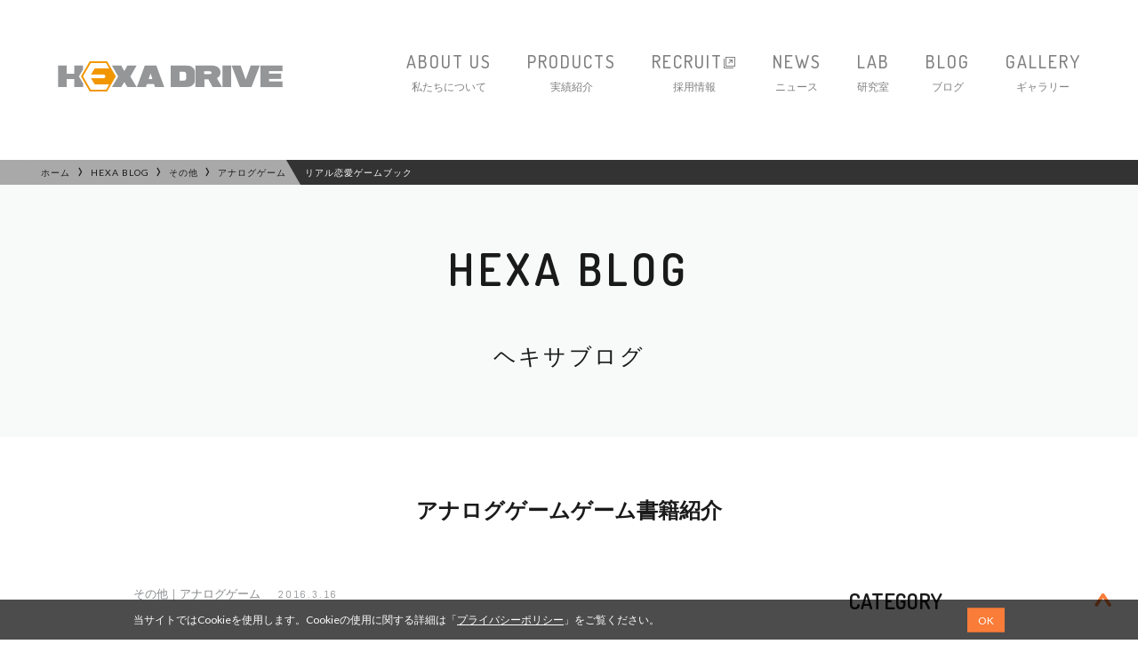

--- FILE ---
content_type: text/html; charset=UTF-8
request_url: https://hexadrive.jp/hexablog/others/analog-game/11155/
body_size: 74528
content:
<!DOCTYPE html>
<html lang="ja">
<head>
<meta charset="UTF-8" />

<meta name="viewport" content="width=device-width,user-scalable=yes">

<meta name="apple-mobile-web-app-title" content="HEXADRIVE">


<meta name="format-detection" content="telephone=no">

 <meta name="description" content="HEXADRIVEの公式サイト「リアル恋愛ゲームブック」のページです。ヘキサドライブは、ゲーム制作を中心としたコンテンツクリエイト会社です。HEXA（ヘキサ）はギリシア語で「6」を意味する言葉です。人間の持つ5感に心を加えた6感を躍動（DRIVE）させるようなコンテンツを作るという意味を込めて名付けました。ヘキサドライブは、社員の幸せを追求し、そしてより良いコンテンツを作ることに挑戦し続けます。" />

<meta name="keywords" content="ヘキサドライブ,HEXADRIVE,ヘキサエンジン,ZONE OF THE ENDERS HD EDITION,ゼルダの伝説 風のタクト,採用情報,ゲーム制作," />

 <title>リアル恋愛ゲームブック  | 株式会社ヘキサドライブ | HEXADRIVE | ゲーム制作を中心としたコンテンツクリエイト会社</title>

 <meta property="og:title" content="リアル恋愛ゲームブック  | 株式会社ヘキサドライブ | HEXADRIVE | ゲーム制作を中心としたコンテンツクリエイト会社">

 <meta property="og:url" content="https://hexadrive.jp/hexablog/others/analog-game/11155/">


<meta property="og:site_name" content="株式会社ヘキサドライブ | HEXADRIVE | ゲーム制作を中心としたコンテンツクリエイト会社">

 <meta property="og:description" content="HEXADRIVEの公式サイト「リアル恋愛ゲームブック」のページです。ヘキサドライブは、ゲーム制作を中心としたコンテンツクリエイト会社です。HEXA（ヘキサ）はギリシア語で「6」を意味する言葉です。人間の持つ5感に心を加えた6感を躍動（DRIVE）させるようなコンテンツを作るという意味を込めて名付けました。ヘキサドライブは、社員の幸せを追求し、そしてより良いコンテンツを作ることに挑戦し続けます。">

<link rel="stylesheet" href="https://hexadrive.jp/wp-official/wp-content/themes/hexa/css/format.css" type="text/css" media="all" />
<link rel="stylesheet" href="https://hexadrive.jp/wp-official/wp-content/themes/hexa/css/base.css?230403-3" type="text/css" media="all" />
<link rel="stylesheet" href="https://hexadrive.jp/wp-official/wp-content/themes/hexa/css/page.css?240920-1" type="text/css" media="all" />
<link rel="stylesheet" href="https://hexadrive.jp/wp-official/wp-content/themes/hexa/css/index.css?220120" type="text/css" media="all" />
<link rel="stylesheet" href="https://hexadrive.jp/wp-official/wp-content/themes/hexa/css/font.css?230403" type="text/css" media="all" />
<link rel="stylesheet" href="https://hexadrive.jp/wp-official/wp-content/themes/hexa/css/animation.css" type="text/css" media="all" />

<link rel="stylesheet" href="https://hexadrive.jp/wp-official/wp-content/themes/hexa/css/icon.css?240920" type="text/css" media="all" />
<link rel="stylesheet" href="https://hexadrive.jp/wp-official/wp-content/themes/hexa/css/magnific-popup.css" type="text/css" media="all" />
<link rel="stylesheet" href="https://hexadrive.jp/wp-official/wp-content/themes/hexa/css/jquery.bxslider.css" type="text/css" media="all" />
<link rel="stylesheet" href="https://hexadrive.jp/wp-official/wp-content/themes/hexa/css/slick.css" type="text/css" media="all" />

<link rel='dns-prefetch' href='//ajax.googleapis.com' />
<link rel='dns-prefetch' href='//s.w.org' />
<link rel="alternate" type="application/rss+xml" title="株式会社ヘキサドライブ | HEXADRIVE | ゲーム制作を中心としたコンテンツクリエイト会社 &raquo; フィード" href="https://hexadrive.jp/feed/" />
<link rel="alternate" type="application/rss+xml" title="株式会社ヘキサドライブ | HEXADRIVE | ゲーム制作を中心としたコンテンツクリエイト会社 &raquo; コメントフィード" href="https://hexadrive.jp/comments/feed/" />
		<script type="text/javascript">
			window._wpemojiSettings = {"baseUrl":"https:\/\/s.w.org\/images\/core\/emoji\/11\/72x72\/","ext":".png","svgUrl":"https:\/\/s.w.org\/images\/core\/emoji\/11\/svg\/","svgExt":".svg","source":{"concatemoji":"https:\/\/hexadrive.jp\/wp-official\/wp-includes\/js\/wp-emoji-release.min.js?ver=4.9.26"}};
			!function(e,a,t){var n,r,o,i=a.createElement("canvas"),p=i.getContext&&i.getContext("2d");function s(e,t){var a=String.fromCharCode;p.clearRect(0,0,i.width,i.height),p.fillText(a.apply(this,e),0,0);e=i.toDataURL();return p.clearRect(0,0,i.width,i.height),p.fillText(a.apply(this,t),0,0),e===i.toDataURL()}function c(e){var t=a.createElement("script");t.src=e,t.defer=t.type="text/javascript",a.getElementsByTagName("head")[0].appendChild(t)}for(o=Array("flag","emoji"),t.supports={everything:!0,everythingExceptFlag:!0},r=0;r<o.length;r++)t.supports[o[r]]=function(e){if(!p||!p.fillText)return!1;switch(p.textBaseline="top",p.font="600 32px Arial",e){case"flag":return s([55356,56826,55356,56819],[55356,56826,8203,55356,56819])?!1:!s([55356,57332,56128,56423,56128,56418,56128,56421,56128,56430,56128,56423,56128,56447],[55356,57332,8203,56128,56423,8203,56128,56418,8203,56128,56421,8203,56128,56430,8203,56128,56423,8203,56128,56447]);case"emoji":return!s([55358,56760,9792,65039],[55358,56760,8203,9792,65039])}return!1}(o[r]),t.supports.everything=t.supports.everything&&t.supports[o[r]],"flag"!==o[r]&&(t.supports.everythingExceptFlag=t.supports.everythingExceptFlag&&t.supports[o[r]]);t.supports.everythingExceptFlag=t.supports.everythingExceptFlag&&!t.supports.flag,t.DOMReady=!1,t.readyCallback=function(){t.DOMReady=!0},t.supports.everything||(n=function(){t.readyCallback()},a.addEventListener?(a.addEventListener("DOMContentLoaded",n,!1),e.addEventListener("load",n,!1)):(e.attachEvent("onload",n),a.attachEvent("onreadystatechange",function(){"complete"===a.readyState&&t.readyCallback()})),(n=t.source||{}).concatemoji?c(n.concatemoji):n.wpemoji&&n.twemoji&&(c(n.twemoji),c(n.wpemoji)))}(window,document,window._wpemojiSettings);
		</script>
		<style type="text/css">
img.wp-smiley,
img.emoji {
	display: inline !important;
	border: none !important;
	box-shadow: none !important;
	height: 1em !important;
	width: 1em !important;
	margin: 0 .07em !important;
	vertical-align: -0.1em !important;
	background: none !important;
	padding: 0 !important;
}
</style>
<link rel='stylesheet' id='contact-form-7-css'  href='https://hexadrive.jp/wp-official/wp-content/plugins/contact-form-7/includes/css/styles.css?ver=4.9.2' type='text/css' media='all' />
<link rel='stylesheet' id='prettify-css'  href='https://hexadrive.jp/wp-official/wp-content/plugins/prettify-code-syntax/stylesheets/default.css?ver=4.9.26' type='text/css' media='all' />
<script type='text/javascript' src='https://ajax.googleapis.com/ajax/libs/jquery/3.4.1/jquery.min.js?ver=3.4.1'></script>
<script type='text/javascript' src='https://hexadrive.jp/wp-official/wp-content/plugins/google-analyticator/external-tracking.min.js?ver=6.5.4'></script>
<link rel='https://api.w.org/' href='https://hexadrive.jp/wp-json/' />
<link rel='prev' title='変化' href='https://hexadrive.jp/hexablog/diary/11151/' />
<link rel='next' title='そのゲームは、いつまで遊べますか？' href='https://hexadrive.jp/hexablog/others/11184/' />
<link rel="canonical" href="https://hexadrive.jp/hexablog/others/analog-game/11155/" />
<link rel="alternate" type="application/json+oembed" href="https://hexadrive.jp/wp-json/oembed/1.0/embed?url=https%3A%2F%2Fhexadrive.jp%2Fhexablog%2Fothers%2Fanalog-game%2F11155%2F" />
<link rel="alternate" type="text/xml+oembed" href="https://hexadrive.jp/wp-json/oembed/1.0/embed?url=https%3A%2F%2Fhexadrive.jp%2Fhexablog%2Fothers%2Fanalog-game%2F11155%2F&#038;format=xml" />
		<style type="text/css">.recentcomments a{display:inline !important;padding:0 !important;margin:0 !important;}</style>
		<!-- Google Analytics Tracking by Google Analyticator 6.5.4: http://www.videousermanuals.com/google-analyticator/ -->
<script type="text/javascript">
    var analyticsFileTypes = [''];
    var analyticsSnippet = 'disabled';
    var analyticsEventTracking = 'enabled';
</script>
<script type="text/javascript">
	(function(i,s,o,g,r,a,m){i['GoogleAnalyticsObject']=r;i[r]=i[r]||function(){
	(i[r].q=i[r].q||[]).push(arguments)},i[r].l=1*new Date();a=s.createElement(o),
	m=s.getElementsByTagName(o)[0];a.async=1;a.src=g;m.parentNode.insertBefore(a,m)
	})(window,document,'script','//www.google-analytics.com/analytics.js','ga');
	ga('create', 'UA-46077833-1', 'auto');
 
	ga('send', 'pageview');
</script>


<script src="https://hexadrive.jp/wp-official/wp-content/themes/hexa/js/function.js?211220"></script>
<script src="https://hexadrive.jp/wp-official/wp-content/themes/hexa/js/jquery.taphover.js"></script>
<script src="https://hexadrive.jp/wp-official/wp-content/themes/hexa/js/jquery.crossFader.js"></script>
<script src="https://hexadrive.jp/wp-official/wp-content/themes/hexa/js/jquery.magnific-popup.min.js"></script>
<script src="https://hexadrive.jp/wp-official/wp-content/themes/hexa/js/jquery.mixitup.min.js"></script>
<script src="https://hexadrive.jp/wp-official/wp-content/themes/hexa/js/jquery.customSelect.js"></script>
<script src="https://hexadrive.jp/wp-official/wp-content/themes/hexa/js/jquery.bxslider.js"></script>
<script src="https://hexadrive.jp/wp-official/wp-content/themes/hexa/js/slick.min.js"></script>

<script>
//スムーズスクロール
jQuery(function(){
   // #で始まるアンカーをクリックした場合に処理
   jQuery('a[href^=#].scroll').click(function() {
	  // スクロールの速度
	  var speed = 800; // ミリ秒
	  // アンカーの値取得
	  var href= jQuery(this).attr("href");
	  // 移動先を取得
	  var target = jQuery(href == "#" || href == "" ? 'html' : href);
	  // 移動先を数値で取得
	  var position = target.offset().top - 100;
	  // スムーススクロール
	  jQuery('body,html').animate({scrollTop:position}, speed, 'swing');
	  return false;
   });
});
</script>


</head>

<body id="page">

<div id="mainBody">

<div id="header" class="fadeIn anime tab-pc">
<h1 class="logo"><a href="https://hexadrive.jp/"><span class="icon-logo"><span class="icon-logo_1"></span><span class="icon-logo_2"></span></span></a><span class="mark"></span><span class="none" style="display:none;">株式会社ヘキサドライブ | HEXADRIVE</span></h1>
<div class="areaInner clear">
<ul class="mainMenu hNavi clear dosis">
<li class="slidedown"><a>ABOUT US<span class="jp">私たちについて</span></a>
<div class="subMenu">
<ul class="clear">
<li><a href="https://hexadrive.jp/message/">ごあいさつ<span class="icon-gotop"></span></a></li>
<li><a href="https://hexadrive.jp/philosophy/">基本理念<span class="icon-gotop"></span></a></li>
<li><a href="https://hexadrive.jp/outline/">会社概要<span class="icon-gotop"></span></a></li>
<li><a href="https://hexadrive.jp/group/">加入団体・取り組み<span class="icon-gotop"></span></a></li>
<li><a href="https://hexadrive.jp/photo/">オフィスツアー<span class="icon-gotop"></span></a></li>
</ul>
</div>
</li>
<li><a href="https://hexadrive.jp/product/">PRODUCTS<span class="jp">実績紹介</span></a></li>
<li><a href="https://hexadrive.jp/recruit" target="_blank">RECRUIT<span class="icon-link"></span><span class="jp">採用情報</span></a></li>
<li><a href="https://hexadrive.jp/news/">NEWS<span class="jp">ニュース</span></a></li>
<li><a href="https://hexadrive.jp/lab/">LAB<span class="jp">研究室</span></a></li>
<li><a href="https://hexadrive.jp/hexablog/">BLOG<span class="jp">ブログ</span></a></li>
<li><a href="https://hexadrive.jp/gallery/">GALLERY<span class="jp">ギャラリー</span></a></li></ul>
</div>
</div><!--header-->

<div id="fix-header">
<div class="logo"><a href="https://hexadrive.jp/"><span class="icon-logo"><span class="icon-logo_1"></span><span class="icon-logo_2"></span></span></a><span class="mark"></span></div>
<div class="areaInner clear">
<ul class="mainMenu hNavi clear dosis tab-pc">
<li class="slidedown"><a>ABOUT US</a>
<div class="subMenu">
<ul class="clear">
<li><a href="https://hexadrive.jp/message/">ごあいさつ<span class="icon-gotop"></span></a></li>
<li><a href="https://hexadrive.jp/philosophy/">基本理念<span class="icon-gotop"></span></a></li>
<li><a href="https://hexadrive.jp/outline/">会社概要<span class="icon-gotop"></span></a></li>
<li><a href="https://hexadrive.jp/group/">加入団体・取り組み<span class="icon-gotop"></span></a></li>
<li><a href="https://hexadrive.jp/photo/">オフィスツアー<span class="icon-gotop"></span></a></li>
</ul>
</div>
</li>
<li><a href="https://hexadrive.jp/product/">PRODUCTS</a></li>
<li><a href="https://hexadrive.jp/recruit" target="_blank">RECRUIT<span class="icon-link"></span></a></li>
<li><a href="https://hexadrive.jp/news/">NEWS</a></li>
<li><a href="https://hexadrive.jp/lab/">LAB</a></li>
</ul>
<div class="hLink dosis pc"><a href="https://hexadrive.jp/hexablog/">BLOG</a>/<a href="https://hexadrive.jp/gallery/">GALLERY</a>/<a href="https://hexadrive.jp/contact/">CONTACT</a></div>
</div>
</div><!--fix-header-->

<div class="sp-tab">
<div class="spNavi">
<a id="panel-btn" class="accordion c_nav-bt"><span id="panel-btn-icon" class="bt"></span><span class="panel-btn-txt off">MENU</span><span class="panel-btn-txt on">閉じる</span></a>

<div class="accordion">
<div class="naviInbox animation">
<p class="naviList first"><a href="https://hexadrive.jp/">トップページ</a></p>
<p class="mainMenu naviList"><span class="inner">私たちについて<span class="plus"></span></span></p>
<div class="subMenuOuter">
<p class="subMenu naviList"><a href="https://hexadrive.jp/message/">ごあいさつ<span class="arrow"></span></a></p>
<p class="subMenu naviList"><a href="https://hexadrive.jp/philosophy/">基本理念<span class="arrow"></span></a></p>
<p class="subMenu naviList"><a href="https://hexadrive.jp/outline/">会社概要<span class="arrow"></span></a></p>
<p class="subMenu naviList"><a href="https://hexadrive.jp/group/">加入団体・取り組み<span class="arrow"></span></a></p>
<p class="subMenu naviList"><a href="https://hexadrive.jp/photo/">オフィスツアー<span class="arrow"></span></a></p>
</div>
<p class="naviList"><a href="https://hexadrive.jp/product/">実績紹介</a></p>
<p class="naviList"><a href="https://hexadrive.jp/recruit" target="_blank">採用情報<span class="icon-link"></span></a></p>
<p class="naviList"><a href="https://hexadrive.jp/news/">ニュース</a></p>
<p class="naviList"><a href="https://hexadrive.jp/lab/">研究室</a></p>
<p class="naviList"><a href="https://hexadrive.jp/hexablog/">ブログ</a></p>
<p class="naviList"><a href="https://hexadrive.jp/gallery/">ギャラリー</a></p>

<div class="naviBottom">
<div class="addressBlock">
<p class="abel ttl">OSAKA</p>
<p class="address">〒556-0011  大阪市浪速区難波中2-10-70<br>パークスタワー28F<br>TEL ： 06-6641-5710　FAX ： 06-6641-5711</p>
</div>
<div class="addressBlock">
<p class="abel ttl">TOKYO</p>
<p class="address">〒108-0075  東京都港区港南2-12-33<br>品川キャナルビル6F</p>
</div>

<p class="plivacyLink abel"><a href="https://hexadrive.jp/privacy/">PRIVACY POLICY</a></p>

<div class="sns">
<ul class="clear">
<li class="abel"><a href="https://twitter.com/HEXADRIVE_Inc" target="_blank"><span class="icon icon-twitter"></span>X</a></li>
<li class="abel"><a href="https://www.youtube.com/user/HEXADRIVE666666" target="_blank"><span class="icon icon-youtube"></span>YOUTUBE</a></li>
<li class="abel"><a href="https://www.facebook.com/hexadrive.jp" target="_blank"><span class="icon icon-fb-2"></span>FACEBOOK</a></li>
</ul>
</div>

<p class="contactBtn"><a href="https://hexadrive.jp/contact/">CONTACT</a></p>
<div class="logo"><a href="https://hexadrive.jp/"><span class="icon-logo"><span class="icon-logo_1"></span><span class="icon-logo_2"></span></span></a><span class="mark"></span></div>
<p class="copyright abel">© 2017 HEXADRIVE Inc.</p>

</div>


</div>
</div>
</div>
</div>


 <div class="breadcrumbs anime fadeIn">
<div class="bg">&nbsp;</div>
<ol class="inner"><li itemscope itemtype="http://data-vocabulary.org/Breadcrumb"><a href="https://hexadrive.jp" itemprop="url"><span itemprop="title">ホーム</span></a><span class="icon-breadcrumb"></span></li><li itemscope itemtype="http://data-vocabulary.org/Breadcrumb"><a href="https://hexadrive.jp/hexablog/" itemprop="url"><span itemprop="title">HEXA BLOG</span></a><span class="icon-breadcrumb"></span></li><li itemscope itemtype="http://data-vocabulary.org/Breadcrumb"><a href="https://hexadrive.jp/hexablog/others/" itemprop="url"><span itemprop="title">その他</span></a><span class="icon-breadcrumb"></span></li><li itemscope itemtype="http://data-vocabulary.org/Breadcrumb"><a href="https://hexadrive.jp/hexablog/others/analog-game/" itemprop="url"><span itemprop="title">アナログゲーム</span></a><span class="icon-breadcrumb"></span></li><li itemscope itemtype="http://data-vocabulary.org/Breadcrumb"><span itemprop="title">リアル恋愛ゲームブック</span></li></ol></div>


<div id="container">
<div id="primary">
<div id="content">


<div id="post-11155" class="post-11155 post type-post status-publish format-standard hentry category-analog-game category-game category-books-info">


<div id="blog" class="post">

<div class="pageTtl">
<p class="dosis anime fadeIn">HEXA BLOG</p>
<p class="jp anime fadeIn">ヘキサブログ</p>
</div>

<div class="areaInner w980">
<p class="cateTtl anime fadeIn">アナログゲームゲーム書籍紹介</p>

<div class="clear">
<div class="mainArea blockLeft">
<div class="date anime fadeIn"><span class="cate"><span class="cateIn first">HEXA BLOG</span><span class="cateIn">その他</span><span class="cateIn">アナログゲーム</span><span class="cateIn"></span></span><span class="abel">2016.3.16</span></div>

<p class="postTtl anime fadeIn">リアル恋愛ゲームブック</p>

<div class="note areaBase anime fadeIn">

<p>お久しぶりです！ 0084です</p>
<p>&nbsp;</p>
<p>今回は、最近読んだ一風変わった”本”の紹介です</p>
<p>&nbsp;</p>
<p>タイトルは…</p>
<p>&nbsp;</p>
<p><strong><span style="color: #ff0000; font-size: large;">リアル恋愛ゲームブック『片想いからの脱出』</span></strong>　です</p>
<p>&nbsp;</p>
<p><a href="http://www.rittor-music.co.jp/dgamebook/kataomoi/">http://www.rittor-music.co.jp/dgamebook/kataomoi/</a></p>
<p>&nbsp;</p>
<p><a href="https://hexadrive.jp/hexablog-mae/wp-content/uploads/2016/03/blog20160316.jpg"><img class="alignnone size-medium wp-image-11158" alt="blog20160316" src="https://hexadrive.jp/hexablog-mae/wp-content/uploads/2016/03/blog20160316-225x300.jpg" width="225" height="300" /></a></p>
<p>&nbsp;</p>
<p><strong><span style="color: #0000ff; font-size: large;">「よく、わからん？」</span></strong>と思われた方、本の説明を見ると</p>
<p>&#8212;&#8212;&#8212;&#8212;&#8212;&#8212;&#8212;&#8212;&#8212;&#8212;&#8212;</p>
<p>「片想いからの脱出」とは？</p>
<p>&nbsp;</p>
<p>これは、恋愛を擬似体験できるゲームブックです。  「運命の人」と両想いになれるか、<br />砕け散るか──。  結末がどうなるかは、あなたの謎解き力にかかっています。</p>
<p>&#8212;&#8212;&#8212;&#8212;&#8212;&#8212;&#8212;&#8212;&#8212;&#8212;&#8212;</p>
<p>&nbsp;</p>
<p>これでも、<strong><span style="color: #0000ff; font-size: large;">「よく、わからん？」</span></strong>ですよね、この本の魅力を、５行で説明すると</p>
<p>&nbsp;</p>
<p><span style="font-size: medium;">　<span style="color: #ff0000;"><strong>① 「登校中、門でぶつかった彼女に一目惚れ」で始まるストーリー！（ベタ！）</strong></span></span></p>
<p>&nbsp;</p>
<p><span style="color: #ff0000;"><strong><span style="font-size: medium;">　② 数人の女の子の中からアタックしていく展開！（とき○モ！）</span></strong></span></p>
<p>&nbsp;</p>
<p><span style="color: #ff0000;"><strong><span style="font-size: medium;">　③ 本の中だけじゃない！　ネットやスマホを使ってのゲームブック！（最先端！）</span></strong></span></p>
<p>&nbsp;</p>
<p><span style="color: #ff0000;"><strong><span style="font-size: medium;">　④ 本に仕掛けられている、ガクブルもののギミック！（ビックリ！）</span></strong></span></p>
<p>&nbsp;</p>
<p><span style="color: #ff0000;"><strong><span style="font-size: medium;">　⑤ とにかく手に取れば、一気読み確実！（たぶん…）</span></strong></span></p>
<p>&nbsp;</p>
<p>な感じです</p>
<p>&nbsp;</p>
<p>&nbsp;</p>
<p><strong><span style="font-size: x-large;">頭使って！　甘酸っぱくなって！　驚いて！</span></strong></p>
<p>&nbsp;</p>
<p><strong><span style="font-size: x-large;">最後に少しキュンと来る…</span></strong></p>
<p>&nbsp;</p>
<p>そんな本です！！　お時間があれば、ぜひ！</p>

</div><!--note-->

<div class="sns areaBase">
<div class="hatena-link"><a href="http://b.hatena.ne.jp/entry/https://hexadrive.jp/hexablog/others/analog-game/11155/" class="hatena-bookmark-button" data-hatena-bookmark-title="HEXADRIVE" data-hatena-bookmark-layout="simple" data-hatena-bookmark-lang="ja" title="このエントリーをはてなブックマークに追加"><img src="https://b.st-hatena.com/images/entry-button/button-only@2x.png" alt="このエントリーをはてなブックマークに追加" width="20" height="20" style="border: none;" /></a></div>
<div class="fb-like" data-href="https://hexadrive.jp/hexablog/others/analog-game/11155/" data-layout="button" data-action="like" data-size="small" data-show-faces="false" data-share="false"></div>
<a class="twitter-share-button" href="https://twitter.com/share" data-dnt="true">Tweet</a>
</div>


<!-- SNS読み込みscrip -->
<script type="text/javascript" src="https://b.st-hatena.com/js/bookmark_button.js" charset="utf-8" async="async">
  {lang: "ja"}
</script>

<script>
window.twttr=(function(d,s,id){var js,fjs=d.getElementsByTagName(s)[0],t=window.twttr||{};if(d.getElementById(id))return;js=d.createElement(s);js.id=id;js.src="https://platform.twitter.com/widgets.js";fjs.parentNode.insertBefore(js,fjs);t._e=[];t.ready=function(f){t._e.push(f);};return t;}(document,"script","twitter-wjs"));
</script>

<div id="fb-root"></div>
<script>(function(d, s, id) {
  var js, fjs = d.getElementsByTagName(s)[0];
  if (d.getElementById(id)) return;
  js = d.createElement(s); js.id = id;
  js.src = 'https://connect.facebook.net/ja_JP/sdk.js#xfbml=1&version=v2.11&appId=281627585381264';
  fjs.parentNode.insertBefore(js, fjs);
}(document, 'script', 'facebook-jssdk'));</script>

<!-- SNS読み込みscrip -->

</div><!--mainArea-->

<div class="subArea blockRight">
<div class="blogSide clear">

<div class="blogSideLeft">
<p class="ttl dosis anime fadeIn">CATEGORY</p>
<ul class="category areaBase anime fadeIn">
<!--ここから読み込み-->
	<li class="cat-item cat-item-26"><a href="https://hexadrive.jp/hexablog/about-hexa/" >about ヘキサ</a> (166)
</li>
	<li class="cat-item cat-item-116"><a href="https://hexadrive.jp/hexablog/%e9%83%a8%e6%b4%bb%e5%8b%95/" >部活動</a> (6)
</li>
	<li class="cat-item cat-item-119"><a href="https://hexadrive.jp/hexablog/cg/" >CG</a> (18)
</li>
	<li class="cat-item cat-item-127"><a href="https://hexadrive.jp/hexablog/%e3%83%97%e3%83%ad%e3%82%b8%e3%82%a7%e3%82%af%e3%83%88%e3%83%9e%e3%83%8d%e3%82%b8%e3%83%a1%e3%83%b3%e3%83%88/" >プロジェクトマネジメント</a> (1)
</li>
	<li class="cat-item cat-item-161"><a href="https://hexadrive.jp/hexablog/%e7%a0%94%e4%bf%ae/" >研修</a> (6)
</li>
	<li class="cat-item cat-item-182"><a href="https://hexadrive.jp/hexablog/%e7%be%8e%e5%ad%a6-hexablog/" >美学</a> (1)
</li>
	<li class="cat-item cat-item-27"><a href="https://hexadrive.jp/hexablog/creative/" >いいモノづくり道</a> (227)
</li>
	<li class="cat-item cat-item-29"><a href="https://hexadrive.jp/hexablog/useful-info/" >採用 -お役立ち情報も-</a> (149)
</li>
	<li class="cat-item cat-item-22"><a href="https://hexadrive.jp/hexablog/program/" >プログラム</a> (189)
</li>
	<li class="cat-item cat-item-32"><a href="https://hexadrive.jp/hexablog/design/" >デザイン</a> (100)
</li>
	<li class="cat-item cat-item-23"><a href="https://hexadrive.jp/hexablog/game/" >ゲーム</a> (273)
</li>
	<li class="cat-item cat-item-19"><a href="https://hexadrive.jp/hexablog/diary/" >日記</a> (1,105)
</li>
	<li class="cat-item cat-item-25"><a href="https://hexadrive.jp/hexablog/books-info/" >書籍紹介</a> (113)
</li>
	<li class="cat-item cat-item-18"><a href="https://hexadrive.jp/hexablog/others/" >その他</a> (893)
<ul class='children'>
	<li class="cat-item cat-item-33"><a href="https://hexadrive.jp/hexablog/others/advice/" >就活アドバイス</a> (20)
</li>
	<li class="cat-item cat-item-114"><a href="https://hexadrive.jp/hexablog/others/%e3%83%a9%e3%83%bc%e3%83%a1%e3%83%b3/" >ラーメン</a> (4)
</li>
	<li class="cat-item cat-item-115"><a href="https://hexadrive.jp/hexablog/others/%e3%83%a9%e3%82%a4%e3%83%95%e3%83%8f%e3%83%83%e3%82%af/" >ライフハック</a> (25)
</li>
	<li class="cat-item cat-item-129"><a href="https://hexadrive.jp/hexablog/others/event/" >イベント紹介</a> (10)
</li>
	<li class="cat-item cat-item-130"><a href="https://hexadrive.jp/hexablog/others/%e6%96%99%e7%90%86/" >料理</a> (23)
</li>
	<li class="cat-item cat-item-138"><a href="https://hexadrive.jp/hexablog/others/tips-others/" >TIPS</a> (7)
</li>
	<li class="cat-item cat-item-140"><a href="https://hexadrive.jp/hexablog/others/%e6%80%96%e3%81%84%e8%a9%b1/" >怖い話</a> (3)
</li>
	<li class="cat-item cat-item-154"><a href="https://hexadrive.jp/hexablog/others/%e3%82%b5%e3%82%a6%e3%83%b3%e3%83%89/" >サウンド</a> (6)
</li>
	<li class="cat-item cat-item-155"><a href="https://hexadrive.jp/hexablog/others/%e5%ad%90%e8%82%b2%e3%81%a6/" >子育て</a> (1)
</li>
	<li class="cat-item cat-item-184"><a href="https://hexadrive.jp/hexablog/others/%e7%ad%8b%e3%83%88%e3%83%ac/" >筋トレ</a> (1)
</li>
	<li class="cat-item cat-item-193"><a href="https://hexadrive.jp/hexablog/others/nico/" >NicO</a> (3)
</li>
	<li class="cat-item cat-item-194"><a href="https://hexadrive.jp/hexablog/others/makes/" >MakeS</a> (9)
</li>
	<li class="cat-item cat-item-57"><a href="https://hexadrive.jp/hexablog/others/item-info/" >商品紹介</a> (21)
</li>
	<li class="cat-item cat-item-38"><a href="https://hexadrive.jp/hexablog/others/apps-info/" >アプリ紹介</a> (31)
</li>
	<li class="cat-item cat-item-52"><a href="https://hexadrive.jp/hexablog/others/softwear-info/" >ソフトウェア紹介</a> (33)
</li>
	<li class="cat-item cat-item-48"><a href="https://hexadrive.jp/hexablog/others/gadget-info/" >ガジェット紹介</a> (12)
</li>
	<li class="cat-item cat-item-58"><a href="https://hexadrive.jp/hexablog/others/site-info/" >サイト紹介</a> (10)
</li>
	<li class="cat-item cat-item-53"><a href="https://hexadrive.jp/hexablog/others/laboratory/" >研究・開発</a> (35)
</li>
	<li class="cat-item cat-item-59"><a href="https://hexadrive.jp/hexablog/others/circuit-diagram/" >回路図</a> (4)
</li>
	<li class="cat-item cat-item-21"><a href="https://hexadrive.jp/hexablog/others/analog-game/" >アナログゲーム</a> (40)
</li>
	<li class="cat-item cat-item-30"><a href="https://hexadrive.jp/hexablog/others/exchange-meeting/" >交流会</a> (21)
</li>
	<li class="cat-item cat-item-46"><a href="https://hexadrive.jp/hexablog/others/debriefing-session/" >報告会</a> (3)
</li>
	<li class="cat-item cat-item-37"><a href="https://hexadrive.jp/hexablog/others/infra/" >インフラ</a> (25)
</li>
	<li class="cat-item cat-item-54"><a href="https://hexadrive.jp/hexablog/others/character/" >グリとブラン</a> (6)
</li>
	<li class="cat-item cat-item-43"><a href="https://hexadrive.jp/hexablog/others/camera/" >カメラ</a> (9)
</li>
	<li class="cat-item cat-item-45"><a href="https://hexadrive.jp/hexablog/others/craft/" >クラフト</a> (27)
</li>
	<li class="cat-item cat-item-36"><a href="https://hexadrive.jp/hexablog/others/club/" >部活</a> (14)
</li>
	<li class="cat-item cat-item-39"><a href="https://hexadrive.jp/hexablog/others/artist/" >画伯</a> (15)
</li>
	<li class="cat-item cat-item-56"><a href="https://hexadrive.jp/hexablog/others/curry/" >カレー</a> (6)
</li>
	<li class="cat-item cat-item-49"><a href="https://hexadrive.jp/hexablog/others/music/" >音楽（洋楽）</a> (6)
</li>
	<li class="cat-item cat-item-55"><a href="https://hexadrive.jp/hexablog/others/movie/" >映画・舞台鑑賞</a> (43)
</li>
	<li class="cat-item cat-item-31"><a href="https://hexadrive.jp/hexablog/others/breeding/" >飼育</a> (5)
</li>
	<li class="cat-item cat-item-44"><a href="https://hexadrive.jp/hexablog/others/dogs/" >いぬ</a> (8)
</li>
	<li class="cat-item cat-item-28"><a href="https://hexadrive.jp/hexablog/others/cat/" >ねこ</a> (19)
</li>
</ul>
</li>
<!--ここまで読み込み-->

</ul>
</div>
<div class="blogSideRight">
<p class="ttl dosis anime fadeIn">NEW BLOG</p>
<ul class="blogNew areaBase">

<li>
<a href="https://hexadrive.jp/lab/tips/technique/233807/">
<span class="img anime slideIn"><img src="https://hexadrive.jp/wp-official/wp-content/themes/hexa/images/page/noimage.gif" alt="エフェクト用のメッシュ作りの小技①" /><span class="cover dosis"><span class="more">VIEW MORE</span></span></span>
 <span class="date fadeIn anime"><span class="cate"><span class="cateIn first">HEXA BLOG</span><span class="cateIn"></span></span><span class="abel">2025.12.11</span></span>
<span class="ttl fadeIn anime">エフェクト用のメッシュ作りの小技①</span>
</a>
</li>

<li>
<a href="https://hexadrive.jp/hexablog/%e7%a0%94%e4%bf%ae/244472/">
<span class="img anime slideIn"><img width="277" height="185" src="https://hexadrive.jp/wp-official/wp-content/uploads/2025/11/05b55e3351ccc1a88a3f638c399802d7.png" class="attachment-single-post-thumbnail size-single-post-thumbnail wp-post-image" alt="" title="2025年度全社法務研修を行いました" /><span class="cover dosis"><span class="more">VIEW MORE</span></span></span>
 <span class="date fadeIn anime"><span class="cate"><span class="cateIn first">HEXA BLOG</span><span class="cateIn">研修</span><span class="cateIn"></span></span><span class="abel">2025.11.27</span></span>
<span class="ttl fadeIn anime">2025年度全社法務研修を行いました</span>
</a>
</li>

<li>
<a href="https://hexadrive.jp/hexablog/244058/">
<span class="img anime slideIn"><img width="980" height="685" src="https://hexadrive.jp/wp-official/wp-content/uploads/2025/11/29d3bc99193cb0b837fb8cc53f050ae5-980x685.png" class="attachment-single-post-thumbnail size-single-post-thumbnail wp-post-image" alt="" title="2025年新人ブログデビュー⑧新しいことに挑戦" /><span class="cover dosis"><span class="more">VIEW MORE</span></span></span>
 <span class="date fadeIn anime"><span class="cate"><span class="cateIn first">HEXA BLOG</span><span class="cateIn"></span></span><span class="abel">2025.11.19</span></span>
<span class="ttl fadeIn anime">2025年新人ブログデビュー⑧新しいことに挑戦</span>
</a>
</li>

<li>
<a href="https://hexadrive.jp/hexablog/244274/">
<span class="img anime slideIn"><img width="400" height="400" src="https://hexadrive.jp/wp-official/wp-content/uploads/2025/11/dry_eye.png" class="attachment-single-post-thumbnail size-single-post-thumbnail wp-post-image" alt="" title="2025年新人ブログデビュー⑦ 年中ドライアイの私が皆様に潤いを届けます💧" /><span class="cover dosis"><span class="more">VIEW MORE</span></span></span>
 <span class="date fadeIn anime"><span class="cate"><span class="cateIn first">HEXA BLOG</span><span class="cateIn"></span></span><span class="abel">2025.11.18</span></span>
<span class="ttl fadeIn anime">2025年新人ブログデビュー⑦ 年中ドライアイの私が皆様に潤いを届けます💧</span>
</a>
</li>

<li>
<a href="https://hexadrive.jp/hexablog/244049/">
<span class="img anime slideIn"><img width="640" height="480" src="https://hexadrive.jp/wp-official/wp-content/uploads/2025/10/2_0.jpg" class="attachment-single-post-thumbnail size-single-post-thumbnail wp-post-image" alt="麵屋飛翔_濃厚ラーメン" title="2025年新人ブログデビュー⑥ それはそれは美味しい食べ物のコト" /><span class="cover dosis"><span class="more">VIEW MORE</span></span></span>
 <span class="date fadeIn anime"><span class="cate"><span class="cateIn first">HEXA BLOG</span><span class="cateIn"></span></span><span class="abel">2025.11.17</span></span>
<span class="ttl fadeIn anime">2025年新人ブログデビュー⑥ それはそれは美味しい食べ物のコト</span>
</a>
</li>


</ul><!--blogNew-->
</div>


</div><!--blogSide-->





<div class="blogSide clear">

<div class="blogSideLeft">
<p class="ttl dosis anime fadeIn">ARCHIVE</p>

<ul class="category archive areaBase anime fadeIn">


<li class="cat-item"><span>2025年</span>
<ul class="children archive-links clear">
<li class="cat-item">
<a href="https://hexadrive.jp/date/2025/12">
12月
</a>
</li>
<li class="cat-item">
<a href="https://hexadrive.jp/date/2025/11">
11月
</a>
</li>
<li class="cat-item">
<a href="https://hexadrive.jp/date/2025/10">
10月
</a>
</li>
<li class="cat-item">
<a href="https://hexadrive.jp/date/2025/09">
9月
</a>
</li>
<li class="cat-item">
<a href="https://hexadrive.jp/date/2025/08">
8月
</a>
</li>
<li class="cat-item">
<a href="https://hexadrive.jp/date/2025/07">
7月
</a>
</li>
<li class="cat-item">
<a href="https://hexadrive.jp/date/2025/06">
6月
</a>
</li>
<li class="cat-item">
<a href="https://hexadrive.jp/date/2025/05">
5月
</a>
</li>
<li class="cat-item">
<a href="https://hexadrive.jp/date/2025/03">
3月
</a>
</li>
<li class="cat-item">
<a href="https://hexadrive.jp/date/2025/02">
2月
</a>
</li>
<li class="cat-item">
<a href="https://hexadrive.jp/date/2025/01">
1月
</a>
</li>
</ul></li>

<li class="cat-item"><span>2024年</span>
<ul class="children archive-links clear">
<li class="cat-item">
<a href="https://hexadrive.jp/date/2024/12">
12月
</a>
</li>
<li class="cat-item">
<a href="https://hexadrive.jp/date/2024/11">
11月
</a>
</li>
<li class="cat-item">
<a href="https://hexadrive.jp/date/2024/10">
10月
</a>
</li>
<li class="cat-item">
<a href="https://hexadrive.jp/date/2024/09">
9月
</a>
</li>
<li class="cat-item">
<a href="https://hexadrive.jp/date/2024/08">
8月
</a>
</li>
<li class="cat-item">
<a href="https://hexadrive.jp/date/2024/07">
7月
</a>
</li>
<li class="cat-item">
<a href="https://hexadrive.jp/date/2024/06">
6月
</a>
</li>
<li class="cat-item">
<a href="https://hexadrive.jp/date/2024/05">
5月
</a>
</li>
<li class="cat-item">
<a href="https://hexadrive.jp/date/2024/03">
3月
</a>
</li>
<li class="cat-item">
<a href="https://hexadrive.jp/date/2024/02">
2月
</a>
</li>
<li class="cat-item">
<a href="https://hexadrive.jp/date/2024/01">
1月
</a>
</li>
</ul></li>

<li class="cat-item"><span>2023年</span>
<ul class="children archive-links clear">
<li class="cat-item">
<a href="https://hexadrive.jp/date/2023/12">
12月
</a>
</li>
<li class="cat-item">
<a href="https://hexadrive.jp/date/2023/11">
11月
</a>
</li>
<li class="cat-item">
<a href="https://hexadrive.jp/date/2023/10">
10月
</a>
</li>
<li class="cat-item">
<a href="https://hexadrive.jp/date/2023/09">
9月
</a>
</li>
<li class="cat-item">
<a href="https://hexadrive.jp/date/2023/08">
8月
</a>
</li>
<li class="cat-item">
<a href="https://hexadrive.jp/date/2023/07">
7月
</a>
</li>
<li class="cat-item">
<a href="https://hexadrive.jp/date/2023/05">
5月
</a>
</li>
<li class="cat-item">
<a href="https://hexadrive.jp/date/2023/04">
4月
</a>
</li>
<li class="cat-item">
<a href="https://hexadrive.jp/date/2023/03">
3月
</a>
</li>
<li class="cat-item">
<a href="https://hexadrive.jp/date/2023/02">
2月
</a>
</li>
<li class="cat-item">
<a href="https://hexadrive.jp/date/2023/01">
1月
</a>
</li>
</ul></li>

<li class="cat-item"><span>2022年</span>
<ul class="children archive-links clear">
<li class="cat-item">
<a href="https://hexadrive.jp/date/2022/12">
12月
</a>
</li>
<li class="cat-item">
<a href="https://hexadrive.jp/date/2022/11">
11月
</a>
</li>
<li class="cat-item">
<a href="https://hexadrive.jp/date/2022/10">
10月
</a>
</li>
<li class="cat-item">
<a href="https://hexadrive.jp/date/2022/09">
9月
</a>
</li>
<li class="cat-item">
<a href="https://hexadrive.jp/date/2022/08">
8月
</a>
</li>
<li class="cat-item">
<a href="https://hexadrive.jp/date/2022/07">
7月
</a>
</li>
<li class="cat-item">
<a href="https://hexadrive.jp/date/2022/06">
6月
</a>
</li>
<li class="cat-item">
<a href="https://hexadrive.jp/date/2022/05">
5月
</a>
</li>
<li class="cat-item">
<a href="https://hexadrive.jp/date/2022/04">
4月
</a>
</li>
<li class="cat-item">
<a href="https://hexadrive.jp/date/2022/03">
3月
</a>
</li>
<li class="cat-item">
<a href="https://hexadrive.jp/date/2022/02">
2月
</a>
</li>
<li class="cat-item">
<a href="https://hexadrive.jp/date/2022/01">
1月
</a>
</li>
</ul></li>

<li class="cat-item"><span>2021年</span>
<ul class="children archive-links clear">
<li class="cat-item">
<a href="https://hexadrive.jp/date/2021/12">
12月
</a>
</li>
<li class="cat-item">
<a href="https://hexadrive.jp/date/2021/11">
11月
</a>
</li>
<li class="cat-item">
<a href="https://hexadrive.jp/date/2021/10">
10月
</a>
</li>
<li class="cat-item">
<a href="https://hexadrive.jp/date/2021/09">
9月
</a>
</li>
<li class="cat-item">
<a href="https://hexadrive.jp/date/2021/08">
8月
</a>
</li>
<li class="cat-item">
<a href="https://hexadrive.jp/date/2021/07">
7月
</a>
</li>
<li class="cat-item">
<a href="https://hexadrive.jp/date/2021/06">
6月
</a>
</li>
<li class="cat-item">
<a href="https://hexadrive.jp/date/2021/05">
5月
</a>
</li>
<li class="cat-item">
<a href="https://hexadrive.jp/date/2021/04">
4月
</a>
</li>
<li class="cat-item">
<a href="https://hexadrive.jp/date/2021/03">
3月
</a>
</li>
<li class="cat-item">
<a href="https://hexadrive.jp/date/2021/02">
2月
</a>
</li>
<li class="cat-item">
<a href="https://hexadrive.jp/date/2021/01">
1月
</a>
</li>
</ul></li>

<li class="cat-item"><span>2020年</span>
<ul class="children archive-links clear">
<li class="cat-item">
<a href="https://hexadrive.jp/date/2020/12">
12月
</a>
</li>
<li class="cat-item">
<a href="https://hexadrive.jp/date/2020/11">
11月
</a>
</li>
<li class="cat-item">
<a href="https://hexadrive.jp/date/2020/10">
10月
</a>
</li>
<li class="cat-item">
<a href="https://hexadrive.jp/date/2020/09">
9月
</a>
</li>
<li class="cat-item">
<a href="https://hexadrive.jp/date/2020/08">
8月
</a>
</li>
<li class="cat-item">
<a href="https://hexadrive.jp/date/2020/07">
7月
</a>
</li>
<li class="cat-item">
<a href="https://hexadrive.jp/date/2020/06">
6月
</a>
</li>
<li class="cat-item">
<a href="https://hexadrive.jp/date/2020/05">
5月
</a>
</li>
<li class="cat-item">
<a href="https://hexadrive.jp/date/2020/04">
4月
</a>
</li>
<li class="cat-item">
<a href="https://hexadrive.jp/date/2020/03">
3月
</a>
</li>
<li class="cat-item">
<a href="https://hexadrive.jp/date/2020/02">
2月
</a>
</li>
<li class="cat-item">
<a href="https://hexadrive.jp/date/2020/01">
1月
</a>
</li>
</ul></li>

<li class="cat-item"><span>2019年</span>
<ul class="children archive-links clear">
<li class="cat-item">
<a href="https://hexadrive.jp/date/2019/12">
12月
</a>
</li>
<li class="cat-item">
<a href="https://hexadrive.jp/date/2019/11">
11月
</a>
</li>
<li class="cat-item">
<a href="https://hexadrive.jp/date/2019/10">
10月
</a>
</li>
<li class="cat-item">
<a href="https://hexadrive.jp/date/2019/09">
9月
</a>
</li>
<li class="cat-item">
<a href="https://hexadrive.jp/date/2019/08">
8月
</a>
</li>
<li class="cat-item">
<a href="https://hexadrive.jp/date/2019/07">
7月
</a>
</li>
<li class="cat-item">
<a href="https://hexadrive.jp/date/2019/06">
6月
</a>
</li>
<li class="cat-item">
<a href="https://hexadrive.jp/date/2019/05">
5月
</a>
</li>
<li class="cat-item">
<a href="https://hexadrive.jp/date/2019/04">
4月
</a>
</li>
<li class="cat-item">
<a href="https://hexadrive.jp/date/2019/03">
3月
</a>
</li>
<li class="cat-item">
<a href="https://hexadrive.jp/date/2019/02">
2月
</a>
</li>
<li class="cat-item">
<a href="https://hexadrive.jp/date/2019/01">
1月
</a>
</li>
</ul></li>

<li class="cat-item"><span>2018年</span>
<ul class="children archive-links clear">
<li class="cat-item">
<a href="https://hexadrive.jp/date/2018/12">
12月
</a>
</li>
<li class="cat-item">
<a href="https://hexadrive.jp/date/2018/11">
11月
</a>
</li>
<li class="cat-item">
<a href="https://hexadrive.jp/date/2018/10">
10月
</a>
</li>
<li class="cat-item">
<a href="https://hexadrive.jp/date/2018/09">
9月
</a>
</li>
<li class="cat-item">
<a href="https://hexadrive.jp/date/2018/08">
8月
</a>
</li>
<li class="cat-item">
<a href="https://hexadrive.jp/date/2018/07">
7月
</a>
</li>
<li class="cat-item">
<a href="https://hexadrive.jp/date/2018/06">
6月
</a>
</li>
<li class="cat-item">
<a href="https://hexadrive.jp/date/2018/05">
5月
</a>
</li>
<li class="cat-item">
<a href="https://hexadrive.jp/date/2018/04">
4月
</a>
</li>
<li class="cat-item">
<a href="https://hexadrive.jp/date/2018/03">
3月
</a>
</li>
<li class="cat-item">
<a href="https://hexadrive.jp/date/2018/02">
2月
</a>
</li>
<li class="cat-item">
<a href="https://hexadrive.jp/date/2018/01">
1月
</a>
</li>
</ul></li>

<li class="cat-item"><span>2017年</span>
<ul class="children archive-links clear">
<li class="cat-item">
<a href="https://hexadrive.jp/date/2017/12">
12月
</a>
</li>
<li class="cat-item">
<a href="https://hexadrive.jp/date/2017/11">
11月
</a>
</li>
<li class="cat-item">
<a href="https://hexadrive.jp/date/2017/10">
10月
</a>
</li>
<li class="cat-item">
<a href="https://hexadrive.jp/date/2017/09">
9月
</a>
</li>
<li class="cat-item">
<a href="https://hexadrive.jp/date/2017/08">
8月
</a>
</li>
<li class="cat-item">
<a href="https://hexadrive.jp/date/2017/07">
7月
</a>
</li>
<li class="cat-item">
<a href="https://hexadrive.jp/date/2017/06">
6月
</a>
</li>
<li class="cat-item">
<a href="https://hexadrive.jp/date/2017/05">
5月
</a>
</li>
<li class="cat-item">
<a href="https://hexadrive.jp/date/2017/04">
4月
</a>
</li>
<li class="cat-item">
<a href="https://hexadrive.jp/date/2017/03">
3月
</a>
</li>
<li class="cat-item">
<a href="https://hexadrive.jp/date/2017/02">
2月
</a>
</li>
<li class="cat-item">
<a href="https://hexadrive.jp/date/2017/01">
1月
</a>
</li>
</ul></li>

<li class="cat-item"><span>2016年</span>
<ul class="children archive-links clear">
<li class="cat-item">
<a href="https://hexadrive.jp/date/2016/12">
12月
</a>
</li>
<li class="cat-item">
<a href="https://hexadrive.jp/date/2016/11">
11月
</a>
</li>
<li class="cat-item">
<a href="https://hexadrive.jp/date/2016/10">
10月
</a>
</li>
<li class="cat-item">
<a href="https://hexadrive.jp/date/2016/09">
9月
</a>
</li>
<li class="cat-item">
<a href="https://hexadrive.jp/date/2016/08">
8月
</a>
</li>
<li class="cat-item">
<a href="https://hexadrive.jp/date/2016/07">
7月
</a>
</li>
<li class="cat-item">
<a href="https://hexadrive.jp/date/2016/06">
6月
</a>
</li>
<li class="cat-item">
<a href="https://hexadrive.jp/date/2016/05">
5月
</a>
</li>
<li class="cat-item">
<a href="https://hexadrive.jp/date/2016/04">
4月
</a>
</li>
<li class="cat-item">
<a href="https://hexadrive.jp/date/2016/03">
3月
</a>
</li>
<li class="cat-item">
<a href="https://hexadrive.jp/date/2016/02">
2月
</a>
</li>
<li class="cat-item">
<a href="https://hexadrive.jp/date/2016/01">
1月
</a>
</li>
</ul></li>

<li class="cat-item"><span>2015年</span>
<ul class="children archive-links clear">
<li class="cat-item">
<a href="https://hexadrive.jp/date/2015/12">
12月
</a>
</li>
<li class="cat-item">
<a href="https://hexadrive.jp/date/2015/11">
11月
</a>
</li>
<li class="cat-item">
<a href="https://hexadrive.jp/date/2015/10">
10月
</a>
</li>
<li class="cat-item">
<a href="https://hexadrive.jp/date/2015/09">
9月
</a>
</li>
<li class="cat-item">
<a href="https://hexadrive.jp/date/2015/08">
8月
</a>
</li>
<li class="cat-item">
<a href="https://hexadrive.jp/date/2015/07">
7月
</a>
</li>
<li class="cat-item">
<a href="https://hexadrive.jp/date/2015/06">
6月
</a>
</li>
<li class="cat-item">
<a href="https://hexadrive.jp/date/2015/05">
5月
</a>
</li>
<li class="cat-item">
<a href="https://hexadrive.jp/date/2015/04">
4月
</a>
</li>
<li class="cat-item">
<a href="https://hexadrive.jp/date/2015/03">
3月
</a>
</li>
<li class="cat-item">
<a href="https://hexadrive.jp/date/2015/02">
2月
</a>
</li>
<li class="cat-item">
<a href="https://hexadrive.jp/date/2015/01">
1月
</a>
</li>
</ul></li>

<li class="cat-item"><span>2014年</span>
<ul class="children archive-links clear">
<li class="cat-item">
<a href="https://hexadrive.jp/date/2014/12">
12月
</a>
</li>
<li class="cat-item">
<a href="https://hexadrive.jp/date/2014/11">
11月
</a>
</li>
<li class="cat-item">
<a href="https://hexadrive.jp/date/2014/10">
10月
</a>
</li>
<li class="cat-item">
<a href="https://hexadrive.jp/date/2014/09">
9月
</a>
</li>
<li class="cat-item">
<a href="https://hexadrive.jp/date/2014/08">
8月
</a>
</li>
<li class="cat-item">
<a href="https://hexadrive.jp/date/2014/07">
7月
</a>
</li>
<li class="cat-item">
<a href="https://hexadrive.jp/date/2014/06">
6月
</a>
</li>
<li class="cat-item">
<a href="https://hexadrive.jp/date/2014/05">
5月
</a>
</li>
<li class="cat-item">
<a href="https://hexadrive.jp/date/2014/04">
4月
</a>
</li>
<li class="cat-item">
<a href="https://hexadrive.jp/date/2014/03">
3月
</a>
</li>
<li class="cat-item">
<a href="https://hexadrive.jp/date/2014/02">
2月
</a>
</li>
<li class="cat-item">
<a href="https://hexadrive.jp/date/2014/01">
1月
</a>
</li>
</ul></li>

<li class="cat-item"><span>2013年</span>
<ul class="children archive-links clear">
<li class="cat-item">
<a href="https://hexadrive.jp/date/2013/12">
12月
</a>
</li>
<li class="cat-item">
<a href="https://hexadrive.jp/date/2013/11">
11月
</a>
</li>
<li class="cat-item">
<a href="https://hexadrive.jp/date/2013/10">
10月
</a>
</li>
<li class="cat-item">
<a href="https://hexadrive.jp/date/2013/09">
9月
</a>
</li>
<li class="cat-item">
<a href="https://hexadrive.jp/date/2013/08">
8月
</a>
</li>
<li class="cat-item">
<a href="https://hexadrive.jp/date/2013/07">
7月
</a>
</li>
<li class="cat-item">
<a href="https://hexadrive.jp/date/2013/06">
6月
</a>
</li>
<li class="cat-item">
<a href="https://hexadrive.jp/date/2013/05">
5月
</a>
</li>
<li class="cat-item">
<a href="https://hexadrive.jp/date/2013/04">
4月
</a>
</li>
<li class="cat-item">
<a href="https://hexadrive.jp/date/2013/03">
3月
</a>
</li>
<li class="cat-item">
<a href="https://hexadrive.jp/date/2013/02">
2月
</a>
</li>
<li class="cat-item">
<a href="https://hexadrive.jp/date/2013/01">
1月
</a>
</li>
</ul></li>

<li class="cat-item"><span>2012年</span>
<ul class="children archive-links clear">
<li class="cat-item">
<a href="https://hexadrive.jp/date/2012/12">
12月
</a>
</li>
<li class="cat-item">
<a href="https://hexadrive.jp/date/2012/11">
11月
</a>
</li>
<li class="cat-item">
<a href="https://hexadrive.jp/date/2012/10">
10月
</a>
</li>
<li class="cat-item">
<a href="https://hexadrive.jp/date/2012/09">
9月
</a>
</li>
<li class="cat-item">
<a href="https://hexadrive.jp/date/2012/08">
8月
</a>
</li>
<li class="cat-item">
<a href="https://hexadrive.jp/date/2012/07">
7月
</a>
</li>
<li class="cat-item">
<a href="https://hexadrive.jp/date/2012/06">
6月
</a>
</li>
<li class="cat-item">
<a href="https://hexadrive.jp/date/2012/05">
5月
</a>
</li>
<li class="cat-item">
<a href="https://hexadrive.jp/date/2012/04">
4月
</a>
</li>
<li class="cat-item">
<a href="https://hexadrive.jp/date/2012/03">
3月
</a>
</li>
<li class="cat-item">
<a href="https://hexadrive.jp/date/2012/02">
2月
</a>
</li>
<li class="cat-item">
<a href="https://hexadrive.jp/date/2012/01">
1月
</a>
</li>
</ul></li>

<li class="cat-item"><span>2011年</span>
<ul class="children archive-links clear">
<li class="cat-item">
<a href="https://hexadrive.jp/date/2011/12">
12月
</a>
</li>
<li class="cat-item">
<a href="https://hexadrive.jp/date/2011/11">
11月
</a>
</li>
<li class="cat-item">
<a href="https://hexadrive.jp/date/2011/10">
10月
</a>
</li>
<li class="cat-item">
<a href="https://hexadrive.jp/date/2011/09">
9月
</a>
</li>
<li class="cat-item">
<a href="https://hexadrive.jp/date/2011/08">
8月
</a>
</li>
<li class="cat-item">
<a href="https://hexadrive.jp/date/2011/07">
7月
</a>
</li>
<li class="cat-item">
<a href="https://hexadrive.jp/date/2011/06">
6月
</a>
</li>
<li class="cat-item">
<a href="https://hexadrive.jp/date/2011/05">
5月
</a>
</li>
<li class="cat-item">
<a href="https://hexadrive.jp/date/2011/04">
4月
</a>
</li>
<li class="cat-item">
<a href="https://hexadrive.jp/date/2011/03">
3月
</a>
</li>
<li class="cat-item">
<a href="https://hexadrive.jp/date/2011/02">
2月
</a>
</li>
<li class="cat-item">
<a href="https://hexadrive.jp/date/2011/01">
1月
</a>
</li>
</ul></li>

<li class="cat-item"><span>2010年</span>
<ul class="children archive-links clear">
<li class="cat-item">
<a href="https://hexadrive.jp/date/2010/12">
12月
</a>
</li>
<li class="cat-item">
<a href="https://hexadrive.jp/date/2010/11">
11月
</a>
</li>
<li class="cat-item">
<a href="https://hexadrive.jp/date/2010/10">
10月
</a>
</li>
<li class="cat-item">
<a href="https://hexadrive.jp/date/2010/09">
9月
</a>
</li>
<li class="cat-item">
<a href="https://hexadrive.jp/date/2010/08">
8月
</a>
</li>
<li class="cat-item">
<a href="https://hexadrive.jp/date/2010/07">
7月
</a>
</li>
<li class="cat-item">
<a href="https://hexadrive.jp/date/2010/06">
6月
</a>
</li>
<li class="cat-item">
<a href="https://hexadrive.jp/date/2010/05">
5月
</a>
</li>
<li class="cat-item">
<a href="https://hexadrive.jp/date/2010/04">
4月
</a>
</li>
<li class="cat-item">
<a href="https://hexadrive.jp/date/2010/03">
3月
</a>
</li>
<li class="cat-item">
<a href="https://hexadrive.jp/date/2010/02">
2月
</a>
</li>
<li class="cat-item">
<a href="https://hexadrive.jp/date/2010/01">
1月
</a>
</li>
</ul></li>

<li class="cat-item"><span>2009年</span>
<ul class="children archive-links clear">
<li class="cat-item">
<a href="https://hexadrive.jp/date/2009/12">
12月
</a>
</li>
<li class="cat-item">
<a href="https://hexadrive.jp/date/2009/11">
11月
</a>
</li>
<li class="cat-item">
<a href="https://hexadrive.jp/date/2009/10">
10月
</a>
</li>
<li class="cat-item">
<a href="https://hexadrive.jp/date/2009/09">
9月
</a>
</li>
<li class="cat-item">
<a href="https://hexadrive.jp/date/2009/08">
8月
</a>
</li>
<li class="cat-item">
<a href="https://hexadrive.jp/date/2009/07">
7月
</a>
</li>
<li class="cat-item">
<a href="https://hexadrive.jp/date/2009/06">
6月
</a>
</li>
<li class="cat-item">
<a href="https://hexadrive.jp/date/2009/05">
5月
</a>
</li>
<li class="cat-item">
<a href="https://hexadrive.jp/date/2009/04">
4月
</a>
</li>
<li class="cat-item">
<a href="https://hexadrive.jp/date/2009/03">
3月
</a>
</li>
<li class="cat-item">
<a href="https://hexadrive.jp/date/2009/02">
2月
</a>
</li>
<li class="cat-item">
<a href="https://hexadrive.jp/date/2009/01">
1月
</a>
</li>
</ul></li>

<li class="cat-item"><span>2008年</span>
<ul class="children archive-links clear">
<li class="cat-item">
<a href="https://hexadrive.jp/date/2008/12">
12月
</a>
</li>
<li class="cat-item">
<a href="https://hexadrive.jp/date/2008/11">
11月
</a>
</li>
<li class="cat-item">
<a href="https://hexadrive.jp/date/2008/10">
10月
</a>
</li>
<li class="cat-item">
<a href="https://hexadrive.jp/date/2008/09">
9月
</a>
</li>
<li class="cat-item">
<a href="https://hexadrive.jp/date/2008/08">
8月
</a>
</li>
<li class="cat-item">
<a href="https://hexadrive.jp/date/2008/07">
7月
</a>
</li>
<li class="cat-item">
<a href="https://hexadrive.jp/date/2008/06">
6月
</a>
</li>
<li class="cat-item">
<a href="https://hexadrive.jp/date/2008/05">
5月
</a>
</li>
<li class="cat-item">
<a href="https://hexadrive.jp/date/2008/04">
4月
</a>
</li>
<li class="cat-item">
<a href="https://hexadrive.jp/date/2008/03">
3月
</a>
</li>
<li class="cat-item">
<a href="https://hexadrive.jp/date/2008/02">
2月
</a>
</li>
<li class="cat-item">
<a href="https://hexadrive.jp/date/2008/01">
1月
</a>
</li>
</ul></li>

<li class="cat-item"><span>2007年</span>
<ul class="children archive-links clear">
<li class="cat-item">
<a href="https://hexadrive.jp/date/2007/12">
12月
</a>
</li>
</ul>
</li>

</ul>


</div>



</div><!--blogSide-->








</div><!--subArea-->
</div><!--clear-->


</div><!--areaInner-->

<div class="cateArea bottom areaBase anime fadeIn">
<div class="areaInner w980">
<p class="ttl">BLOG</p>
<ul class="categoryList clear">
<li class="cat-item current-cat-parent"><a href="https://hexadrive.jp/hexablog/">ALL</a></li>

<!--ここから読み込み-->
	<li class="cat-item cat-item-26"><a href="https://hexadrive.jp/hexablog/about-hexa/" >about ヘキサ</a>
</li>
	<li class="cat-item cat-item-116"><a href="https://hexadrive.jp/hexablog/%e9%83%a8%e6%b4%bb%e5%8b%95/" >部活動</a>
</li>
	<li class="cat-item cat-item-119"><a href="https://hexadrive.jp/hexablog/cg/" >CG</a>
</li>
	<li class="cat-item cat-item-127"><a href="https://hexadrive.jp/hexablog/%e3%83%97%e3%83%ad%e3%82%b8%e3%82%a7%e3%82%af%e3%83%88%e3%83%9e%e3%83%8d%e3%82%b8%e3%83%a1%e3%83%b3%e3%83%88/" >プロジェクトマネジメント</a>
</li>
	<li class="cat-item cat-item-161"><a href="https://hexadrive.jp/hexablog/%e7%a0%94%e4%bf%ae/" >研修</a>
</li>
	<li class="cat-item cat-item-182"><a href="https://hexadrive.jp/hexablog/%e7%be%8e%e5%ad%a6-hexablog/" >美学</a>
</li>
	<li class="cat-item cat-item-27"><a href="https://hexadrive.jp/hexablog/creative/" >いいモノづくり道</a>
</li>
	<li class="cat-item cat-item-29"><a href="https://hexadrive.jp/hexablog/useful-info/" >採用 -お役立ち情報も-</a>
</li>
	<li class="cat-item cat-item-22"><a href="https://hexadrive.jp/hexablog/program/" >プログラム</a>
</li>
	<li class="cat-item cat-item-32"><a href="https://hexadrive.jp/hexablog/design/" >デザイン</a>
</li>
	<li class="cat-item cat-item-23"><a href="https://hexadrive.jp/hexablog/game/" >ゲーム</a>
</li>
	<li class="cat-item cat-item-19"><a href="https://hexadrive.jp/hexablog/diary/" >日記</a>
</li>
	<li class="cat-item cat-item-25"><a href="https://hexadrive.jp/hexablog/books-info/" >書籍紹介</a>
</li>
	<li class="cat-item cat-item-18"><a href="https://hexadrive.jp/hexablog/others/" >その他</a>
<ul class='children'>
	<li class="cat-item cat-item-33"><a href="https://hexadrive.jp/hexablog/others/advice/" >就活アドバイス</a>
</li>
	<li class="cat-item cat-item-114"><a href="https://hexadrive.jp/hexablog/others/%e3%83%a9%e3%83%bc%e3%83%a1%e3%83%b3/" >ラーメン</a>
</li>
	<li class="cat-item cat-item-115"><a href="https://hexadrive.jp/hexablog/others/%e3%83%a9%e3%82%a4%e3%83%95%e3%83%8f%e3%83%83%e3%82%af/" >ライフハック</a>
</li>
	<li class="cat-item cat-item-129"><a href="https://hexadrive.jp/hexablog/others/event/" >イベント紹介</a>
</li>
	<li class="cat-item cat-item-130"><a href="https://hexadrive.jp/hexablog/others/%e6%96%99%e7%90%86/" >料理</a>
</li>
	<li class="cat-item cat-item-138"><a href="https://hexadrive.jp/hexablog/others/tips-others/" >TIPS</a>
</li>
	<li class="cat-item cat-item-140"><a href="https://hexadrive.jp/hexablog/others/%e6%80%96%e3%81%84%e8%a9%b1/" >怖い話</a>
</li>
	<li class="cat-item cat-item-154"><a href="https://hexadrive.jp/hexablog/others/%e3%82%b5%e3%82%a6%e3%83%b3%e3%83%89/" >サウンド</a>
</li>
	<li class="cat-item cat-item-155"><a href="https://hexadrive.jp/hexablog/others/%e5%ad%90%e8%82%b2%e3%81%a6/" >子育て</a>
</li>
	<li class="cat-item cat-item-184"><a href="https://hexadrive.jp/hexablog/others/%e7%ad%8b%e3%83%88%e3%83%ac/" >筋トレ</a>
</li>
	<li class="cat-item cat-item-193"><a href="https://hexadrive.jp/hexablog/others/nico/" >NicO</a>
</li>
	<li class="cat-item cat-item-194"><a href="https://hexadrive.jp/hexablog/others/makes/" >MakeS</a>
</li>
	<li class="cat-item cat-item-57"><a href="https://hexadrive.jp/hexablog/others/item-info/" >商品紹介</a>
</li>
	<li class="cat-item cat-item-38"><a href="https://hexadrive.jp/hexablog/others/apps-info/" >アプリ紹介</a>
</li>
	<li class="cat-item cat-item-52"><a href="https://hexadrive.jp/hexablog/others/softwear-info/" >ソフトウェア紹介</a>
</li>
	<li class="cat-item cat-item-48"><a href="https://hexadrive.jp/hexablog/others/gadget-info/" >ガジェット紹介</a>
</li>
	<li class="cat-item cat-item-58"><a href="https://hexadrive.jp/hexablog/others/site-info/" >サイト紹介</a>
</li>
	<li class="cat-item cat-item-53"><a href="https://hexadrive.jp/hexablog/others/laboratory/" >研究・開発</a>
</li>
	<li class="cat-item cat-item-59"><a href="https://hexadrive.jp/hexablog/others/circuit-diagram/" >回路図</a>
</li>
	<li class="cat-item cat-item-21"><a href="https://hexadrive.jp/hexablog/others/analog-game/" >アナログゲーム</a>
</li>
	<li class="cat-item cat-item-30"><a href="https://hexadrive.jp/hexablog/others/exchange-meeting/" >交流会</a>
</li>
	<li class="cat-item cat-item-46"><a href="https://hexadrive.jp/hexablog/others/debriefing-session/" >報告会</a>
</li>
	<li class="cat-item cat-item-37"><a href="https://hexadrive.jp/hexablog/others/infra/" >インフラ</a>
</li>
	<li class="cat-item cat-item-54"><a href="https://hexadrive.jp/hexablog/others/character/" >グリとブラン</a>
</li>
	<li class="cat-item cat-item-43"><a href="https://hexadrive.jp/hexablog/others/camera/" >カメラ</a>
</li>
	<li class="cat-item cat-item-45"><a href="https://hexadrive.jp/hexablog/others/craft/" >クラフト</a>
</li>
	<li class="cat-item cat-item-36"><a href="https://hexadrive.jp/hexablog/others/club/" >部活</a>
</li>
	<li class="cat-item cat-item-39"><a href="https://hexadrive.jp/hexablog/others/artist/" >画伯</a>
</li>
	<li class="cat-item cat-item-56"><a href="https://hexadrive.jp/hexablog/others/curry/" >カレー</a>
</li>
	<li class="cat-item cat-item-49"><a href="https://hexadrive.jp/hexablog/others/music/" >音楽（洋楽）</a>
</li>
	<li class="cat-item cat-item-55"><a href="https://hexadrive.jp/hexablog/others/movie/" >映画・舞台鑑賞</a>
</li>
	<li class="cat-item cat-item-31"><a href="https://hexadrive.jp/hexablog/others/breeding/" >飼育</a>
</li>
	<li class="cat-item cat-item-44"><a href="https://hexadrive.jp/hexablog/others/dogs/" >いぬ</a>
</li>
	<li class="cat-item cat-item-28"><a href="https://hexadrive.jp/hexablog/others/cat/" >ねこ</a>
</li>
</ul>
</li>
<!--ここまで読み込み-->
</ul>

</div><!--areaInner-->
</div><!--cateArea-->

</div><!--blog-->




</div><!--post-11155-->

</div><!--content-->
</div><!--primary-->

<div id="commonArea" class="areaInner areaBase clear w980">
<div id="recruitArea" class="blockLeft">
<p class="areaTtl dosis left fadeIn anime">RECRUIT</p>
<p class="note fadeIn anime">大阪・東京共にスタッフを募集しています。<br>
特にキャリア採用のプログラマー・アーティストに興味がある方は下のボタンをクリックしてください</p>
<p class="btn fadeInBtn anime dosis"><a href="https://hexadrive.jp/recruit" target="_blank"><span class="inner"><span class="icon"><span class="icon-link"></span></span>RECRUIT  SITE</span><span class="line">&nbsp;</span></a></p>
</div><!--recruitArea-->
<div id="blogArea" class="blockRight">
<p class="areaTtl dosis left fadeIn anime">BLOG</p>
<ul class="blogAreaList clear">
<li>
<div class="img anime slideIn"><a href="https://hexadrive.jp/lab/tips/technique/233807/">
<img src="https://hexadrive.jp/wp-official/wp-content/themes/hexa/images/page/noimage.gif" alt="エフェクト用のメッシュ作りの小技①" /></a></div>
<a href="https://hexadrive.jp/lab/tips/technique/233807/"><span class="ttl fadeIn anime"><span class="date abel">2025.12.11</span>エフェクト用のメッシュ作りの小技①</span></a>
</li>
<li>
<div class="img anime slideIn"><a href="https://hexadrive.jp/hexablog/%e7%a0%94%e4%bf%ae/244472/">
<img width="277" height="185" src="https://hexadrive.jp/wp-official/wp-content/uploads/2025/11/05b55e3351ccc1a88a3f638c399802d7.png" class="attachment-single-post-thumbnail size-single-post-thumbnail wp-post-image" alt="" title="2025年度全社法務研修を行いました" /></a></div>
<a href="https://hexadrive.jp/hexablog/%e7%a0%94%e4%bf%ae/244472/"><span class="ttl fadeIn anime"><span class="date abel">2025.11.27</span>2025年度全社法務研修を行いました</span></a>
</li>
<li>
<div class="img anime slideIn"><a href="https://hexadrive.jp/hexablog/244058/">
<img width="980" height="685" src="https://hexadrive.jp/wp-official/wp-content/uploads/2025/11/29d3bc99193cb0b837fb8cc53f050ae5-980x685.png" class="attachment-single-post-thumbnail size-single-post-thumbnail wp-post-image" alt="" title="2025年新人ブログデビュー⑧新しいことに挑戦" /></a></div>
<a href="https://hexadrive.jp/hexablog/244058/"><span class="ttl fadeIn anime"><span class="date abel">2025.11.19</span>2025年新人ブログデビュー⑧新しいことに挑戦</span></a>
</li>
</ul>
</div><!--blogArea-->

</div><!--commonArea-->

<div id="newsArea">
<div class="areaInner w980">
<p class="areaTtl dosis left fadeIn anime">NEWS</p>
<ul class="newsAreaList clear">


<li>
<div class="ttl fadeIn anime"><span class="info"><span class="date abel">2025.12.17</span><span class="cate">インフォメーション</span></span><a href="https://hexadrive.jp/news/infomation/244891/">年末年始休業のお知らせ</a></div>
</li>
<li>
<div class="ttl fadeIn anime"><span class="info"><span class="date abel">2025.11.28</span><span class="cate">プレスリリース</span></span><a href="https://hexadrive.jp/news/244627/">完全新作和風ホラーアドベンチャー 『■■ノニラヤ』が正式リリースされました</a></div>
</li>
<li>
<div class="ttl fadeIn anime"><span class="info"><span class="date abel">2025.11.27</span><span class="cate">インフォメーション</span></span><a href="https://hexadrive.jp/news/244603/">■■ノニラヤの配信用素材を配布しています</a></div>
</li>
<li>
<div class="ttl fadeIn anime"><span class="info"><span class="date abel">2025.11.20</span><span class="cate">インフォメーションプレスリリース</span></span><a href="https://hexadrive.jp/news/244505/">完全新作和風ホラーアドベンチャー 『■■ノニラヤ』の価格が決定。 未公開映像を含むファイナルトレーラーも公開。</a></div>
</li>
<li>
<div class="ttl fadeIn anime"><span class="info"><span class="date abel">2025.11.5</span><span class="cate">インフォメーションプレスリリース</span></span><a href="https://hexadrive.jp/news/244130/">■■ノニラヤの「読経オーディション」の結果発表</a></div>
</li>
<li>
<div class="ttl fadeIn anime"><span class="info"><span class="date abel">2025.10.1</span><span class="cate">プレスリリース</span></span><a href="https://hexadrive.jp/news/243674/">弊社が手掛ける新作和風ホラーゲーム「■■ノニラヤ」の発売日が決定しました</a></div>
</li>

</ul>
</div>
</div><!--newsArea-->
</div><!--container-->

<div id="footer">
<div class="areaInner">
<div class="clear footerUpper">
<div class="logo blockLeft tab-pc"><a href="https://hexadrive.jp/"><span class="icon-logo"><span class="icon-logo_1"></span><span class="icon-logo_2"></span></span></a><span class="mark"></span></div>
<div class="fNavi blockRight clear">
<ul class="fNaviIn">
<li class="main abel"><a href="https://hexadrive.jp/">TOP</a></li>
</ul>
<ul class="fNaviIn">
<li class="main abel"><a href="https://hexadrive.jp/message/">ABOUT US</a></li>
<li class="sub"><a href="https://hexadrive.jp/message/">ごあいさつ</a></li>
<li class="sub"><a href="https://hexadrive.jp/philosophy/">基本理念</a></li>
<li class="sub"><a href="https://hexadrive.jp/outline/">会社概要</a></li>
<li class="sub"><a href="https://hexadrive.jp/group/">加入団体・取り組み</a></li>
<li class="sub"><a href="https://hexadrive.jp/photo/">オフィスツアー</a></li>
</ul>
<ul class="fNaviIn">
<li class="main abel"><a href="https://hexadrive.jp/product/">PRODUCTS</a></li>
<li class="main abel"><a href="https://hexadrive.jp/recruit" target="_blank">RECRUIT<span class="icon-link"></span></a></li>
<li class="main abel"><a href="https://hexadrive.jp/news/">NEWS</a></li>
<li class="main abel"><a href="https://hexadrive.jp/lab/">LAB</a></li>
</ul>
<ul class="fNaviIn">
<li class="main abel"><a href="https://hexadrive.jp/hexablog/">BLOG</a></li>
<li class="main abel"><a href="https://hexadrive.jp/gallery/">GALLERY</a></li>
</ul>
</div>
</div>

<div class="addressBlock clear">
<div class="blockLeft osaka">
<p class="abel ttl">OSAKA</p>
<p class="address">〒556-0011  大阪市浪速区難波中2-10-70<br>パークスタワー28F</p>
</div>
<div class="blockLeft tokyo">
<p class="abel ttl">TOKYO</p>
<p class="address">〒108-0075  東京都港区港南2-12-33<br>品川キャナルビル6F</p>
</div>
</div>
<p class="plivacyLink"><a href="https://hexadrive.jp/guideline-work/">二次創作ガイドライン</a>　　<a href="https://hexadrive.jp/guideline-sharing/">画像・動画投稿ガイドライン</a>　　<a href="https://hexadrive.jp/privacy/">プライバシーポリシー</a></p>

<div class="sns">
<ul class="clear">
<li class="abel"><a href="https://twitter.com/HEXADRIVE_Inc" target="_blank"><span class="icon icon-twitter"></span>X</a></li>
<li class="abel"><a href="https://www.youtube.com/user/HEXADRIVE666666" target="_blank"><span class="icon icon-youtube"></span>YOUTUBE</a></li>
<li class="abel"><a href="https://www.facebook.com/hexadrive.jp" target="_blank"><span class="icon icon-fb-2"></span>FACEBOOK</a></li>
</ul>
</div>

<p class="contactBtn"><a href="https://hexadrive.jp/contact/">CONTACT</a></p>

<div class="logo blockLeft sp"><a href="https://hexadrive.jp/"><span class="icon-logo"><span class="icon-logo_1"></span><span class="icon-logo_2"></span></span></a><span class="mark"></span></div>
<p class="copyright abel">© 2017 HEXADRIVE Inc.</p>


</div>

</div><!--footer-->

<div class="fixLink pc"><span class="dosis"><a href="https://twitter.com/HEXADRIVE_Inc" target="_blank">X</a><a href="https://www.youtube.com/user/HEXADRIVE666666" target="_blank">YOUTUBE</a><a href="https://www.facebook.com/hexadrive.jp" target="_blank">FACEBOOK</a></span></div>
<p class="gotop"><a href="#mainBody" class="scroll"><span class="icon-gotop"></span></a></p>
</div><!--mainBody-->


<div class="cookie-consent">
<div class="areaInner">
  <div class="cookie-text">当サイトではCookieを使用します。Cookieの使用に関する詳細は「<a href="https://hexadrive.jp/privacy/">プライバシーポリシー</a>」をご覧ください。</div>
  <div class="cookie-agree">OK</div>
</div>
</div>
<script>
(function() {
const expire = 7; // 有効期限（日）
let cc = document.querySelector('.cookie-consent');
let ca = document.querySelector('.cookie-agree');
const flag = localStorage.getItem('popupFlag');
if (flag != null) {
const data = JSON.parse(flag);
if (data['value'] == 'true') {
popup();
} else {
const current = new Date();
if (current.getTime() > data['expire']) {
setWithExpiry('popupFlag', 'true', expire);
popup();
}
}
} else {
setWithExpiry('popupFlag', 'true', expire);
popup();
}
ca.addEventListener('click', () => {
cc.classList.add('cc-hide2');
setWithExpiry('popupFlag', 'false', expire);
});

function setWithExpiry(key, value, expire) {
const current = new Date();
expire = current.getTime() + expire * 24 * 3600 * 1000;
const item = {
value: value,
expire: expire
};
localStorage.setItem(key, JSON.stringify(item));
}

function popup() {
setTimeout(function(){
cc.classList.add('is-show');
}, 2000);
}
}());
</script>

<script type='text/javascript'>
/* <![CDATA[ */
var wpcf7 = {"apiSettings":{"root":"https:\/\/hexadrive.jp\/wp-json\/contact-form-7\/v1","namespace":"contact-form-7\/v1"},"recaptcha":{"messages":{"empty":"\u3042\u306a\u305f\u304c\u30ed\u30dc\u30c3\u30c8\u3067\u306f\u306a\u3044\u3053\u3068\u3092\u8a3c\u660e\u3057\u3066\u304f\u3060\u3055\u3044\u3002"}}};
/* ]]> */
</script>
<script type='text/javascript' src='https://hexadrive.jp/wp-official/wp-content/plugins/contact-form-7/includes/js/scripts.js?ver=4.9.2'></script>
<script type='text/javascript' src='https://hexadrive.jp/wp-official/wp-content/plugins/prettify-code-syntax/javascripts/prettify.js?ver=4.9.26'></script>
<script type='text/javascript' src='https://hexadrive.jp/wp-official/wp-content/plugins/prettify-code-syntax/javascripts/load.js?ver=4.9.26'></script>
<script type='text/javascript' src='https://hexadrive.jp/wp-official/wp-includes/js/wp-embed.min.js?ver=4.9.26'></script>
</body>
</html>


--- FILE ---
content_type: text/css
request_url: https://hexadrive.jp/wp-official/wp-content/themes/hexa/css/icon.css?240920
body_size: 1215
content:
@font-face {
  font-family: 'icomoon';
  src:  url('../fonts/icomoon.eot?m7ooaw');
  src:  url('../fonts/icomoon.eot?m7ooaw#iefix') format('embedded-opentype'),
    url('../fonts/icomoon.ttf?m7ooaw') format('truetype'),
    url('../fonts/icomoon.woff?m7ooaw') format('woff'),
    url('../fonts/icomoon.svg?m7ooaw#icomoon') format('svg');
  font-weight: normal;
  font-style: normal;
  font-display: block;
}

[class^="icon-"], [class*=" icon-"] {
  /* use !important to prevent issues with browser extensions that change fonts */
  font-family: 'icomoon' !important;
  speak: never;
  font-style: normal;
  font-weight: normal;
  font-variant: normal;
  text-transform: none;
  line-height: 1;

  /* Better Font Rendering =========== */
  -webkit-font-smoothing: antialiased;
  -moz-osx-font-smoothing: grayscale;
}

.icon-twitter:before {
  content: "\e900";
}
.icon-fb-2:before {
  content: "\e901";
}
.icon-gotop:before {
  content: "\e902";
}
.icon-link:before {
  content: "\e903";
}
.icon-logo_1:before {
  content: "\e904";
}
.icon-youtube:before {
  content: "\e905";
}
.icon-logo_2:before {
  content: "\e906";
}
.icon-play:before {
  content: "\e907";
}
.icon-fb:before {
  content: "\e908";
}
.icon-arrow:before {
  content: "\e909";
}
.icon-breadcrumb:before {
  content: "\e90a";
}


--- FILE ---
content_type: text/css
request_url: https://hexadrive.jp/wp-official/wp-content/themes/hexa/css/jquery.bxslider.css
body_size: 725
content:
.sliderOuter{
width:100%;
max-width:640px;
margin-top: 50px;
}
@media screen and (max-width:767px){
.sliderOuter{
margin-top:20px;
}
}
.bx-wrapper img {
max-width: 100%;
height:auto;
display: block;
}
.bxslider {
margin: 0;
padding: 0;
}
ul.bxslider {
list-style: none;
}
/* PAGER */
.bx-wrapper .bx-pager.bx-default-pager .bx-pager-item{
display:inline;
float:left;
width:30.33%;
margin:0 1.5%;
}
.bx-wrapper .bx-pager.bx-default-pager:after
{
content:"";
display:block;
clear:both;
}

.bx-wrapper .bx-pager.bx-default-pager a {
background: #d6d6d6;
text-indent: -9999px;
display: block;
width: 100%;
height:3px;
margin: 0;
outline: 0;
}
.bx-wrapper .bx-pager.bx-default-pager a:hover,
.bx-wrapper .bx-pager.bx-default-pager a.active,
.bx-wrapper .bx-pager.bx-default-pager a:focus {
background: #333;
}


--- FILE ---
content_type: text/plain
request_url: https://www.google-analytics.com/j/collect?v=1&_v=j102&a=1500604043&t=pageview&_s=1&dl=https%3A%2F%2Fhexadrive.jp%2Fhexablog%2Fothers%2Fanalog-game%2F11155%2F&ul=en-us%40posix&dt=%E3%83%AA%E3%82%A2%E3%83%AB%E6%81%8B%E6%84%9B%E3%82%B2%E3%83%BC%E3%83%A0%E3%83%96%E3%83%83%E3%82%AF%20%7C%20%E6%A0%AA%E5%BC%8F%E4%BC%9A%E7%A4%BE%E3%83%98%E3%82%AD%E3%82%B5%E3%83%89%E3%83%A9%E3%82%A4%E3%83%96%20%7C%20HEXADRIVE%20%7C%20%E3%82%B2%E3%83%BC%E3%83%A0%E5%88%B6%E4%BD%9C%E3%82%92%E4%B8%AD%E5%BF%83%E3%81%A8%E3%81%97%E3%81%9F%E3%82%B3%E3%83%B3%E3%83%86%E3%83%B3%E3%83%84%E3%82%AF%E3%83%AA%E3%82%A8%E3%82%A4%E3%83%88%E4%BC%9A%E7%A4%BE&sr=1280x720&vp=1280x720&_u=IEBAAEABAAAAACAAI~&jid=2057697563&gjid=1408570336&cid=962995645.1768913726&tid=UA-46077833-1&_gid=634819090.1768913726&_r=1&_slc=1&z=1682846636
body_size: -449
content:
2,cG-PSF53N3BYE